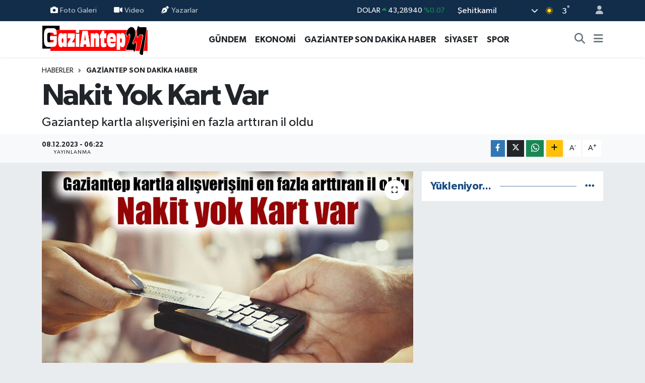

--- FILE ---
content_type: text/html; charset=utf-8
request_url: https://www.google.com/recaptcha/api2/anchor?ar=1&k=6Lc6AqQpAAAAADFFHZKlRQ_BN8kirIuY2heCiH5o&co=aHR0cHM6Ly93d3cuZ2F6aWFudGVwMjcubmV0OjQ0Mw..&hl=en&v=PoyoqOPhxBO7pBk68S4YbpHZ&size=normal&anchor-ms=20000&execute-ms=30000&cb=xv8un9e8b0et
body_size: 49347
content:
<!DOCTYPE HTML><html dir="ltr" lang="en"><head><meta http-equiv="Content-Type" content="text/html; charset=UTF-8">
<meta http-equiv="X-UA-Compatible" content="IE=edge">
<title>reCAPTCHA</title>
<style type="text/css">
/* cyrillic-ext */
@font-face {
  font-family: 'Roboto';
  font-style: normal;
  font-weight: 400;
  font-stretch: 100%;
  src: url(//fonts.gstatic.com/s/roboto/v48/KFO7CnqEu92Fr1ME7kSn66aGLdTylUAMa3GUBHMdazTgWw.woff2) format('woff2');
  unicode-range: U+0460-052F, U+1C80-1C8A, U+20B4, U+2DE0-2DFF, U+A640-A69F, U+FE2E-FE2F;
}
/* cyrillic */
@font-face {
  font-family: 'Roboto';
  font-style: normal;
  font-weight: 400;
  font-stretch: 100%;
  src: url(//fonts.gstatic.com/s/roboto/v48/KFO7CnqEu92Fr1ME7kSn66aGLdTylUAMa3iUBHMdazTgWw.woff2) format('woff2');
  unicode-range: U+0301, U+0400-045F, U+0490-0491, U+04B0-04B1, U+2116;
}
/* greek-ext */
@font-face {
  font-family: 'Roboto';
  font-style: normal;
  font-weight: 400;
  font-stretch: 100%;
  src: url(//fonts.gstatic.com/s/roboto/v48/KFO7CnqEu92Fr1ME7kSn66aGLdTylUAMa3CUBHMdazTgWw.woff2) format('woff2');
  unicode-range: U+1F00-1FFF;
}
/* greek */
@font-face {
  font-family: 'Roboto';
  font-style: normal;
  font-weight: 400;
  font-stretch: 100%;
  src: url(//fonts.gstatic.com/s/roboto/v48/KFO7CnqEu92Fr1ME7kSn66aGLdTylUAMa3-UBHMdazTgWw.woff2) format('woff2');
  unicode-range: U+0370-0377, U+037A-037F, U+0384-038A, U+038C, U+038E-03A1, U+03A3-03FF;
}
/* math */
@font-face {
  font-family: 'Roboto';
  font-style: normal;
  font-weight: 400;
  font-stretch: 100%;
  src: url(//fonts.gstatic.com/s/roboto/v48/KFO7CnqEu92Fr1ME7kSn66aGLdTylUAMawCUBHMdazTgWw.woff2) format('woff2');
  unicode-range: U+0302-0303, U+0305, U+0307-0308, U+0310, U+0312, U+0315, U+031A, U+0326-0327, U+032C, U+032F-0330, U+0332-0333, U+0338, U+033A, U+0346, U+034D, U+0391-03A1, U+03A3-03A9, U+03B1-03C9, U+03D1, U+03D5-03D6, U+03F0-03F1, U+03F4-03F5, U+2016-2017, U+2034-2038, U+203C, U+2040, U+2043, U+2047, U+2050, U+2057, U+205F, U+2070-2071, U+2074-208E, U+2090-209C, U+20D0-20DC, U+20E1, U+20E5-20EF, U+2100-2112, U+2114-2115, U+2117-2121, U+2123-214F, U+2190, U+2192, U+2194-21AE, U+21B0-21E5, U+21F1-21F2, U+21F4-2211, U+2213-2214, U+2216-22FF, U+2308-230B, U+2310, U+2319, U+231C-2321, U+2336-237A, U+237C, U+2395, U+239B-23B7, U+23D0, U+23DC-23E1, U+2474-2475, U+25AF, U+25B3, U+25B7, U+25BD, U+25C1, U+25CA, U+25CC, U+25FB, U+266D-266F, U+27C0-27FF, U+2900-2AFF, U+2B0E-2B11, U+2B30-2B4C, U+2BFE, U+3030, U+FF5B, U+FF5D, U+1D400-1D7FF, U+1EE00-1EEFF;
}
/* symbols */
@font-face {
  font-family: 'Roboto';
  font-style: normal;
  font-weight: 400;
  font-stretch: 100%;
  src: url(//fonts.gstatic.com/s/roboto/v48/KFO7CnqEu92Fr1ME7kSn66aGLdTylUAMaxKUBHMdazTgWw.woff2) format('woff2');
  unicode-range: U+0001-000C, U+000E-001F, U+007F-009F, U+20DD-20E0, U+20E2-20E4, U+2150-218F, U+2190, U+2192, U+2194-2199, U+21AF, U+21E6-21F0, U+21F3, U+2218-2219, U+2299, U+22C4-22C6, U+2300-243F, U+2440-244A, U+2460-24FF, U+25A0-27BF, U+2800-28FF, U+2921-2922, U+2981, U+29BF, U+29EB, U+2B00-2BFF, U+4DC0-4DFF, U+FFF9-FFFB, U+10140-1018E, U+10190-1019C, U+101A0, U+101D0-101FD, U+102E0-102FB, U+10E60-10E7E, U+1D2C0-1D2D3, U+1D2E0-1D37F, U+1F000-1F0FF, U+1F100-1F1AD, U+1F1E6-1F1FF, U+1F30D-1F30F, U+1F315, U+1F31C, U+1F31E, U+1F320-1F32C, U+1F336, U+1F378, U+1F37D, U+1F382, U+1F393-1F39F, U+1F3A7-1F3A8, U+1F3AC-1F3AF, U+1F3C2, U+1F3C4-1F3C6, U+1F3CA-1F3CE, U+1F3D4-1F3E0, U+1F3ED, U+1F3F1-1F3F3, U+1F3F5-1F3F7, U+1F408, U+1F415, U+1F41F, U+1F426, U+1F43F, U+1F441-1F442, U+1F444, U+1F446-1F449, U+1F44C-1F44E, U+1F453, U+1F46A, U+1F47D, U+1F4A3, U+1F4B0, U+1F4B3, U+1F4B9, U+1F4BB, U+1F4BF, U+1F4C8-1F4CB, U+1F4D6, U+1F4DA, U+1F4DF, U+1F4E3-1F4E6, U+1F4EA-1F4ED, U+1F4F7, U+1F4F9-1F4FB, U+1F4FD-1F4FE, U+1F503, U+1F507-1F50B, U+1F50D, U+1F512-1F513, U+1F53E-1F54A, U+1F54F-1F5FA, U+1F610, U+1F650-1F67F, U+1F687, U+1F68D, U+1F691, U+1F694, U+1F698, U+1F6AD, U+1F6B2, U+1F6B9-1F6BA, U+1F6BC, U+1F6C6-1F6CF, U+1F6D3-1F6D7, U+1F6E0-1F6EA, U+1F6F0-1F6F3, U+1F6F7-1F6FC, U+1F700-1F7FF, U+1F800-1F80B, U+1F810-1F847, U+1F850-1F859, U+1F860-1F887, U+1F890-1F8AD, U+1F8B0-1F8BB, U+1F8C0-1F8C1, U+1F900-1F90B, U+1F93B, U+1F946, U+1F984, U+1F996, U+1F9E9, U+1FA00-1FA6F, U+1FA70-1FA7C, U+1FA80-1FA89, U+1FA8F-1FAC6, U+1FACE-1FADC, U+1FADF-1FAE9, U+1FAF0-1FAF8, U+1FB00-1FBFF;
}
/* vietnamese */
@font-face {
  font-family: 'Roboto';
  font-style: normal;
  font-weight: 400;
  font-stretch: 100%;
  src: url(//fonts.gstatic.com/s/roboto/v48/KFO7CnqEu92Fr1ME7kSn66aGLdTylUAMa3OUBHMdazTgWw.woff2) format('woff2');
  unicode-range: U+0102-0103, U+0110-0111, U+0128-0129, U+0168-0169, U+01A0-01A1, U+01AF-01B0, U+0300-0301, U+0303-0304, U+0308-0309, U+0323, U+0329, U+1EA0-1EF9, U+20AB;
}
/* latin-ext */
@font-face {
  font-family: 'Roboto';
  font-style: normal;
  font-weight: 400;
  font-stretch: 100%;
  src: url(//fonts.gstatic.com/s/roboto/v48/KFO7CnqEu92Fr1ME7kSn66aGLdTylUAMa3KUBHMdazTgWw.woff2) format('woff2');
  unicode-range: U+0100-02BA, U+02BD-02C5, U+02C7-02CC, U+02CE-02D7, U+02DD-02FF, U+0304, U+0308, U+0329, U+1D00-1DBF, U+1E00-1E9F, U+1EF2-1EFF, U+2020, U+20A0-20AB, U+20AD-20C0, U+2113, U+2C60-2C7F, U+A720-A7FF;
}
/* latin */
@font-face {
  font-family: 'Roboto';
  font-style: normal;
  font-weight: 400;
  font-stretch: 100%;
  src: url(//fonts.gstatic.com/s/roboto/v48/KFO7CnqEu92Fr1ME7kSn66aGLdTylUAMa3yUBHMdazQ.woff2) format('woff2');
  unicode-range: U+0000-00FF, U+0131, U+0152-0153, U+02BB-02BC, U+02C6, U+02DA, U+02DC, U+0304, U+0308, U+0329, U+2000-206F, U+20AC, U+2122, U+2191, U+2193, U+2212, U+2215, U+FEFF, U+FFFD;
}
/* cyrillic-ext */
@font-face {
  font-family: 'Roboto';
  font-style: normal;
  font-weight: 500;
  font-stretch: 100%;
  src: url(//fonts.gstatic.com/s/roboto/v48/KFO7CnqEu92Fr1ME7kSn66aGLdTylUAMa3GUBHMdazTgWw.woff2) format('woff2');
  unicode-range: U+0460-052F, U+1C80-1C8A, U+20B4, U+2DE0-2DFF, U+A640-A69F, U+FE2E-FE2F;
}
/* cyrillic */
@font-face {
  font-family: 'Roboto';
  font-style: normal;
  font-weight: 500;
  font-stretch: 100%;
  src: url(//fonts.gstatic.com/s/roboto/v48/KFO7CnqEu92Fr1ME7kSn66aGLdTylUAMa3iUBHMdazTgWw.woff2) format('woff2');
  unicode-range: U+0301, U+0400-045F, U+0490-0491, U+04B0-04B1, U+2116;
}
/* greek-ext */
@font-face {
  font-family: 'Roboto';
  font-style: normal;
  font-weight: 500;
  font-stretch: 100%;
  src: url(//fonts.gstatic.com/s/roboto/v48/KFO7CnqEu92Fr1ME7kSn66aGLdTylUAMa3CUBHMdazTgWw.woff2) format('woff2');
  unicode-range: U+1F00-1FFF;
}
/* greek */
@font-face {
  font-family: 'Roboto';
  font-style: normal;
  font-weight: 500;
  font-stretch: 100%;
  src: url(//fonts.gstatic.com/s/roboto/v48/KFO7CnqEu92Fr1ME7kSn66aGLdTylUAMa3-UBHMdazTgWw.woff2) format('woff2');
  unicode-range: U+0370-0377, U+037A-037F, U+0384-038A, U+038C, U+038E-03A1, U+03A3-03FF;
}
/* math */
@font-face {
  font-family: 'Roboto';
  font-style: normal;
  font-weight: 500;
  font-stretch: 100%;
  src: url(//fonts.gstatic.com/s/roboto/v48/KFO7CnqEu92Fr1ME7kSn66aGLdTylUAMawCUBHMdazTgWw.woff2) format('woff2');
  unicode-range: U+0302-0303, U+0305, U+0307-0308, U+0310, U+0312, U+0315, U+031A, U+0326-0327, U+032C, U+032F-0330, U+0332-0333, U+0338, U+033A, U+0346, U+034D, U+0391-03A1, U+03A3-03A9, U+03B1-03C9, U+03D1, U+03D5-03D6, U+03F0-03F1, U+03F4-03F5, U+2016-2017, U+2034-2038, U+203C, U+2040, U+2043, U+2047, U+2050, U+2057, U+205F, U+2070-2071, U+2074-208E, U+2090-209C, U+20D0-20DC, U+20E1, U+20E5-20EF, U+2100-2112, U+2114-2115, U+2117-2121, U+2123-214F, U+2190, U+2192, U+2194-21AE, U+21B0-21E5, U+21F1-21F2, U+21F4-2211, U+2213-2214, U+2216-22FF, U+2308-230B, U+2310, U+2319, U+231C-2321, U+2336-237A, U+237C, U+2395, U+239B-23B7, U+23D0, U+23DC-23E1, U+2474-2475, U+25AF, U+25B3, U+25B7, U+25BD, U+25C1, U+25CA, U+25CC, U+25FB, U+266D-266F, U+27C0-27FF, U+2900-2AFF, U+2B0E-2B11, U+2B30-2B4C, U+2BFE, U+3030, U+FF5B, U+FF5D, U+1D400-1D7FF, U+1EE00-1EEFF;
}
/* symbols */
@font-face {
  font-family: 'Roboto';
  font-style: normal;
  font-weight: 500;
  font-stretch: 100%;
  src: url(//fonts.gstatic.com/s/roboto/v48/KFO7CnqEu92Fr1ME7kSn66aGLdTylUAMaxKUBHMdazTgWw.woff2) format('woff2');
  unicode-range: U+0001-000C, U+000E-001F, U+007F-009F, U+20DD-20E0, U+20E2-20E4, U+2150-218F, U+2190, U+2192, U+2194-2199, U+21AF, U+21E6-21F0, U+21F3, U+2218-2219, U+2299, U+22C4-22C6, U+2300-243F, U+2440-244A, U+2460-24FF, U+25A0-27BF, U+2800-28FF, U+2921-2922, U+2981, U+29BF, U+29EB, U+2B00-2BFF, U+4DC0-4DFF, U+FFF9-FFFB, U+10140-1018E, U+10190-1019C, U+101A0, U+101D0-101FD, U+102E0-102FB, U+10E60-10E7E, U+1D2C0-1D2D3, U+1D2E0-1D37F, U+1F000-1F0FF, U+1F100-1F1AD, U+1F1E6-1F1FF, U+1F30D-1F30F, U+1F315, U+1F31C, U+1F31E, U+1F320-1F32C, U+1F336, U+1F378, U+1F37D, U+1F382, U+1F393-1F39F, U+1F3A7-1F3A8, U+1F3AC-1F3AF, U+1F3C2, U+1F3C4-1F3C6, U+1F3CA-1F3CE, U+1F3D4-1F3E0, U+1F3ED, U+1F3F1-1F3F3, U+1F3F5-1F3F7, U+1F408, U+1F415, U+1F41F, U+1F426, U+1F43F, U+1F441-1F442, U+1F444, U+1F446-1F449, U+1F44C-1F44E, U+1F453, U+1F46A, U+1F47D, U+1F4A3, U+1F4B0, U+1F4B3, U+1F4B9, U+1F4BB, U+1F4BF, U+1F4C8-1F4CB, U+1F4D6, U+1F4DA, U+1F4DF, U+1F4E3-1F4E6, U+1F4EA-1F4ED, U+1F4F7, U+1F4F9-1F4FB, U+1F4FD-1F4FE, U+1F503, U+1F507-1F50B, U+1F50D, U+1F512-1F513, U+1F53E-1F54A, U+1F54F-1F5FA, U+1F610, U+1F650-1F67F, U+1F687, U+1F68D, U+1F691, U+1F694, U+1F698, U+1F6AD, U+1F6B2, U+1F6B9-1F6BA, U+1F6BC, U+1F6C6-1F6CF, U+1F6D3-1F6D7, U+1F6E0-1F6EA, U+1F6F0-1F6F3, U+1F6F7-1F6FC, U+1F700-1F7FF, U+1F800-1F80B, U+1F810-1F847, U+1F850-1F859, U+1F860-1F887, U+1F890-1F8AD, U+1F8B0-1F8BB, U+1F8C0-1F8C1, U+1F900-1F90B, U+1F93B, U+1F946, U+1F984, U+1F996, U+1F9E9, U+1FA00-1FA6F, U+1FA70-1FA7C, U+1FA80-1FA89, U+1FA8F-1FAC6, U+1FACE-1FADC, U+1FADF-1FAE9, U+1FAF0-1FAF8, U+1FB00-1FBFF;
}
/* vietnamese */
@font-face {
  font-family: 'Roboto';
  font-style: normal;
  font-weight: 500;
  font-stretch: 100%;
  src: url(//fonts.gstatic.com/s/roboto/v48/KFO7CnqEu92Fr1ME7kSn66aGLdTylUAMa3OUBHMdazTgWw.woff2) format('woff2');
  unicode-range: U+0102-0103, U+0110-0111, U+0128-0129, U+0168-0169, U+01A0-01A1, U+01AF-01B0, U+0300-0301, U+0303-0304, U+0308-0309, U+0323, U+0329, U+1EA0-1EF9, U+20AB;
}
/* latin-ext */
@font-face {
  font-family: 'Roboto';
  font-style: normal;
  font-weight: 500;
  font-stretch: 100%;
  src: url(//fonts.gstatic.com/s/roboto/v48/KFO7CnqEu92Fr1ME7kSn66aGLdTylUAMa3KUBHMdazTgWw.woff2) format('woff2');
  unicode-range: U+0100-02BA, U+02BD-02C5, U+02C7-02CC, U+02CE-02D7, U+02DD-02FF, U+0304, U+0308, U+0329, U+1D00-1DBF, U+1E00-1E9F, U+1EF2-1EFF, U+2020, U+20A0-20AB, U+20AD-20C0, U+2113, U+2C60-2C7F, U+A720-A7FF;
}
/* latin */
@font-face {
  font-family: 'Roboto';
  font-style: normal;
  font-weight: 500;
  font-stretch: 100%;
  src: url(//fonts.gstatic.com/s/roboto/v48/KFO7CnqEu92Fr1ME7kSn66aGLdTylUAMa3yUBHMdazQ.woff2) format('woff2');
  unicode-range: U+0000-00FF, U+0131, U+0152-0153, U+02BB-02BC, U+02C6, U+02DA, U+02DC, U+0304, U+0308, U+0329, U+2000-206F, U+20AC, U+2122, U+2191, U+2193, U+2212, U+2215, U+FEFF, U+FFFD;
}
/* cyrillic-ext */
@font-face {
  font-family: 'Roboto';
  font-style: normal;
  font-weight: 900;
  font-stretch: 100%;
  src: url(//fonts.gstatic.com/s/roboto/v48/KFO7CnqEu92Fr1ME7kSn66aGLdTylUAMa3GUBHMdazTgWw.woff2) format('woff2');
  unicode-range: U+0460-052F, U+1C80-1C8A, U+20B4, U+2DE0-2DFF, U+A640-A69F, U+FE2E-FE2F;
}
/* cyrillic */
@font-face {
  font-family: 'Roboto';
  font-style: normal;
  font-weight: 900;
  font-stretch: 100%;
  src: url(//fonts.gstatic.com/s/roboto/v48/KFO7CnqEu92Fr1ME7kSn66aGLdTylUAMa3iUBHMdazTgWw.woff2) format('woff2');
  unicode-range: U+0301, U+0400-045F, U+0490-0491, U+04B0-04B1, U+2116;
}
/* greek-ext */
@font-face {
  font-family: 'Roboto';
  font-style: normal;
  font-weight: 900;
  font-stretch: 100%;
  src: url(//fonts.gstatic.com/s/roboto/v48/KFO7CnqEu92Fr1ME7kSn66aGLdTylUAMa3CUBHMdazTgWw.woff2) format('woff2');
  unicode-range: U+1F00-1FFF;
}
/* greek */
@font-face {
  font-family: 'Roboto';
  font-style: normal;
  font-weight: 900;
  font-stretch: 100%;
  src: url(//fonts.gstatic.com/s/roboto/v48/KFO7CnqEu92Fr1ME7kSn66aGLdTylUAMa3-UBHMdazTgWw.woff2) format('woff2');
  unicode-range: U+0370-0377, U+037A-037F, U+0384-038A, U+038C, U+038E-03A1, U+03A3-03FF;
}
/* math */
@font-face {
  font-family: 'Roboto';
  font-style: normal;
  font-weight: 900;
  font-stretch: 100%;
  src: url(//fonts.gstatic.com/s/roboto/v48/KFO7CnqEu92Fr1ME7kSn66aGLdTylUAMawCUBHMdazTgWw.woff2) format('woff2');
  unicode-range: U+0302-0303, U+0305, U+0307-0308, U+0310, U+0312, U+0315, U+031A, U+0326-0327, U+032C, U+032F-0330, U+0332-0333, U+0338, U+033A, U+0346, U+034D, U+0391-03A1, U+03A3-03A9, U+03B1-03C9, U+03D1, U+03D5-03D6, U+03F0-03F1, U+03F4-03F5, U+2016-2017, U+2034-2038, U+203C, U+2040, U+2043, U+2047, U+2050, U+2057, U+205F, U+2070-2071, U+2074-208E, U+2090-209C, U+20D0-20DC, U+20E1, U+20E5-20EF, U+2100-2112, U+2114-2115, U+2117-2121, U+2123-214F, U+2190, U+2192, U+2194-21AE, U+21B0-21E5, U+21F1-21F2, U+21F4-2211, U+2213-2214, U+2216-22FF, U+2308-230B, U+2310, U+2319, U+231C-2321, U+2336-237A, U+237C, U+2395, U+239B-23B7, U+23D0, U+23DC-23E1, U+2474-2475, U+25AF, U+25B3, U+25B7, U+25BD, U+25C1, U+25CA, U+25CC, U+25FB, U+266D-266F, U+27C0-27FF, U+2900-2AFF, U+2B0E-2B11, U+2B30-2B4C, U+2BFE, U+3030, U+FF5B, U+FF5D, U+1D400-1D7FF, U+1EE00-1EEFF;
}
/* symbols */
@font-face {
  font-family: 'Roboto';
  font-style: normal;
  font-weight: 900;
  font-stretch: 100%;
  src: url(//fonts.gstatic.com/s/roboto/v48/KFO7CnqEu92Fr1ME7kSn66aGLdTylUAMaxKUBHMdazTgWw.woff2) format('woff2');
  unicode-range: U+0001-000C, U+000E-001F, U+007F-009F, U+20DD-20E0, U+20E2-20E4, U+2150-218F, U+2190, U+2192, U+2194-2199, U+21AF, U+21E6-21F0, U+21F3, U+2218-2219, U+2299, U+22C4-22C6, U+2300-243F, U+2440-244A, U+2460-24FF, U+25A0-27BF, U+2800-28FF, U+2921-2922, U+2981, U+29BF, U+29EB, U+2B00-2BFF, U+4DC0-4DFF, U+FFF9-FFFB, U+10140-1018E, U+10190-1019C, U+101A0, U+101D0-101FD, U+102E0-102FB, U+10E60-10E7E, U+1D2C0-1D2D3, U+1D2E0-1D37F, U+1F000-1F0FF, U+1F100-1F1AD, U+1F1E6-1F1FF, U+1F30D-1F30F, U+1F315, U+1F31C, U+1F31E, U+1F320-1F32C, U+1F336, U+1F378, U+1F37D, U+1F382, U+1F393-1F39F, U+1F3A7-1F3A8, U+1F3AC-1F3AF, U+1F3C2, U+1F3C4-1F3C6, U+1F3CA-1F3CE, U+1F3D4-1F3E0, U+1F3ED, U+1F3F1-1F3F3, U+1F3F5-1F3F7, U+1F408, U+1F415, U+1F41F, U+1F426, U+1F43F, U+1F441-1F442, U+1F444, U+1F446-1F449, U+1F44C-1F44E, U+1F453, U+1F46A, U+1F47D, U+1F4A3, U+1F4B0, U+1F4B3, U+1F4B9, U+1F4BB, U+1F4BF, U+1F4C8-1F4CB, U+1F4D6, U+1F4DA, U+1F4DF, U+1F4E3-1F4E6, U+1F4EA-1F4ED, U+1F4F7, U+1F4F9-1F4FB, U+1F4FD-1F4FE, U+1F503, U+1F507-1F50B, U+1F50D, U+1F512-1F513, U+1F53E-1F54A, U+1F54F-1F5FA, U+1F610, U+1F650-1F67F, U+1F687, U+1F68D, U+1F691, U+1F694, U+1F698, U+1F6AD, U+1F6B2, U+1F6B9-1F6BA, U+1F6BC, U+1F6C6-1F6CF, U+1F6D3-1F6D7, U+1F6E0-1F6EA, U+1F6F0-1F6F3, U+1F6F7-1F6FC, U+1F700-1F7FF, U+1F800-1F80B, U+1F810-1F847, U+1F850-1F859, U+1F860-1F887, U+1F890-1F8AD, U+1F8B0-1F8BB, U+1F8C0-1F8C1, U+1F900-1F90B, U+1F93B, U+1F946, U+1F984, U+1F996, U+1F9E9, U+1FA00-1FA6F, U+1FA70-1FA7C, U+1FA80-1FA89, U+1FA8F-1FAC6, U+1FACE-1FADC, U+1FADF-1FAE9, U+1FAF0-1FAF8, U+1FB00-1FBFF;
}
/* vietnamese */
@font-face {
  font-family: 'Roboto';
  font-style: normal;
  font-weight: 900;
  font-stretch: 100%;
  src: url(//fonts.gstatic.com/s/roboto/v48/KFO7CnqEu92Fr1ME7kSn66aGLdTylUAMa3OUBHMdazTgWw.woff2) format('woff2');
  unicode-range: U+0102-0103, U+0110-0111, U+0128-0129, U+0168-0169, U+01A0-01A1, U+01AF-01B0, U+0300-0301, U+0303-0304, U+0308-0309, U+0323, U+0329, U+1EA0-1EF9, U+20AB;
}
/* latin-ext */
@font-face {
  font-family: 'Roboto';
  font-style: normal;
  font-weight: 900;
  font-stretch: 100%;
  src: url(//fonts.gstatic.com/s/roboto/v48/KFO7CnqEu92Fr1ME7kSn66aGLdTylUAMa3KUBHMdazTgWw.woff2) format('woff2');
  unicode-range: U+0100-02BA, U+02BD-02C5, U+02C7-02CC, U+02CE-02D7, U+02DD-02FF, U+0304, U+0308, U+0329, U+1D00-1DBF, U+1E00-1E9F, U+1EF2-1EFF, U+2020, U+20A0-20AB, U+20AD-20C0, U+2113, U+2C60-2C7F, U+A720-A7FF;
}
/* latin */
@font-face {
  font-family: 'Roboto';
  font-style: normal;
  font-weight: 900;
  font-stretch: 100%;
  src: url(//fonts.gstatic.com/s/roboto/v48/KFO7CnqEu92Fr1ME7kSn66aGLdTylUAMa3yUBHMdazQ.woff2) format('woff2');
  unicode-range: U+0000-00FF, U+0131, U+0152-0153, U+02BB-02BC, U+02C6, U+02DA, U+02DC, U+0304, U+0308, U+0329, U+2000-206F, U+20AC, U+2122, U+2191, U+2193, U+2212, U+2215, U+FEFF, U+FFFD;
}

</style>
<link rel="stylesheet" type="text/css" href="https://www.gstatic.com/recaptcha/releases/PoyoqOPhxBO7pBk68S4YbpHZ/styles__ltr.css">
<script nonce="ZIT0sQFu7HVMcMK-5Z4Qxw" type="text/javascript">window['__recaptcha_api'] = 'https://www.google.com/recaptcha/api2/';</script>
<script type="text/javascript" src="https://www.gstatic.com/recaptcha/releases/PoyoqOPhxBO7pBk68S4YbpHZ/recaptcha__en.js" nonce="ZIT0sQFu7HVMcMK-5Z4Qxw">
      
    </script></head>
<body><div id="rc-anchor-alert" class="rc-anchor-alert"></div>
<input type="hidden" id="recaptcha-token" value="[base64]">
<script type="text/javascript" nonce="ZIT0sQFu7HVMcMK-5Z4Qxw">
      recaptcha.anchor.Main.init("[\x22ainput\x22,[\x22bgdata\x22,\x22\x22,\[base64]/[base64]/bmV3IFpbdF0obVswXSk6Sz09Mj9uZXcgWlt0XShtWzBdLG1bMV0pOks9PTM/bmV3IFpbdF0obVswXSxtWzFdLG1bMl0pOks9PTQ/[base64]/[base64]/[base64]/[base64]/[base64]/[base64]/[base64]/[base64]/[base64]/[base64]/[base64]/[base64]/[base64]/[base64]\\u003d\\u003d\x22,\[base64]\x22,\x22wpQrX2jClcO2wqbCp8OBWcO9dFLDjxN+wp0qw5JDNTrCn8KjCMOGw4UmXcOoc0PClsOGwr7CgDE0w7x5aMKXwqpJZcKad2R8w5o4wpPCgMOzwoNuwqYww5UDcF7CosKawrfCjcOpwo4CJsO+w7bDr2I5wpvDgMOowrLDlHQ+FcKCwq82EDFcG8OCw4/DqcKIwqxOeCxow4U9w7HCgw/CvB9gccOOw5fCpQbCqsKVecO6b8OJwpFCwoxLAzE5w7TCnnXClcOeLsObw5pUw4NXJMO2wrxwwrLDrjhSOjISSlt8w5NxQ8Kgw5dlw7rDmsOqw6Qzw5rDpmrCsMK6wpnDhR3DvDUzw7oqMnXDo1Jcw6fDl13CnB/[base64]/DkwMcZWg1N8K1w65oCcOUwoDDl8ObA8Kdw6rDkERaDcOKRMKlX07Cnzp0wrN5w6rCsVtrUhFrw6bCp3ApwqBrE8OhHcO6FSw1LzBZwpDCuXBywrPCpUfCvXvDpcKmak3Cnl9oDcORw6FWw4AcDsOMEVUIQ8OPc8KIw4Frw4k/MyBVe8OZw6XCk8OhG8KzJj/Ch8KXP8KcwrTDgsOrw5Y2w7bDmMOmwoFMEjoBwpnDgsO3fnLDq8OsecOXwqEkecO7TUNwWyjDi8K9VcKQwrfCrsOEfn/CtA3Di3nCmixsT8O3M8OfwpzDo8OPwrFOwqlCeGhtDMOawp0/B8O/[base64]/DmsKKwq/ClsOlLyYEw4IrZsKfesKvXsKaZMOaWznCpywLwq3DnMOjwpjCukZqY8KnXXYPRsOFw6pHwoJ2OmrDiwRRw7Rrw4PCqMKAw6kGB8OOwr/Ch8ONKn/CscKew4AMw4xqw4IAMMKiw5lzw5NVMB3DqxvCtcKLw7Upw4Amw43CpcKhO8KLbC7DpsOSIsOlPWrCnMKmEADDnX5AbSzDgh/Dq3EQX8OVM8K9w7rDh8KSXsKZwpsdw6oGZkE/wrsUw7bCg8OBJ8Ktw4M+woUdHMKbwpfCq8OUwrk0A8KCw5xwwrjCvELCs8Oqw4nCvsKxw610GMKpdcKxw7XDlzXCiMKMwp8IKFQAVnDCm8KIYGUZCMKoVVXCpcOtw6/Dl0cgw53DrXPCuHjDgzplIMKqwpnDrkpLwqDCpRdowqDCkVrCksKvDEEZw5nCocOMw7bCgW7Ch8OXLsOmZywiOAJ0VcONwrTDiGZyYC/DnsONwq7DkcO+U8Kxw4poWyHCmsO3SRQ3wrHCnsOQw4Nbw5Yiw5vDgsOkV2czX8OzNMOVwoLCpsOdU8K5w7QgNMKTwpnCgD1xT8K/UcO1DcKnIMKKLirDs8KMfltjEhVkwppkNEZRDcKRwo9wPFRtwp09w43CiSnDhGtywqZKfwTCmcOqwqcMS8KqwooPwpvDhGjClypWGF/CpsKaM8OjM3PDhVfDghUQw53CoRFQJ8KWwrJjUirCgMOqwqvDscOmw6DChsOfecOnOsKQf8O8cMOnwpRBYMKHZhFYwpLDhHjDnMKIRcOywq0HJcKmTcOdwq9SwqwXw5jCi8K/[base64]/w5vCncOxNR0DfsKSwrvCk2ZowpnCsBvCvDAKwrF2MAczw5jDuUFZZG7CmW52wqnCiXHCgz8jw7VmMsO5w5zDuDnDo8Kyw44EwpzDskoNwqwXW8OlXMKWX8Kjcm7Dggl+LlQePcOhBiQWw5vCnV3DtMOgw4HCqcK3VQdpw7tBw6FVVmMRw6HDqm7CqMKRHnvCnBXCpW/CtsKTOVcPKFo2wqXCpMOfNcKTwo7ClsKvD8KlUcOVbSTCncO1OGPChcOGExdPw5g9dgIdwpl5wqImDMO/wrMQw6DCqcO4wrcTK2DChnxGEV3DmFXDiMKYw6TDpcOgFsO5wozDk15lw4xtbsKmw7FcUlPCnsKtdMKKwrkFwoNyZl4SEcODw6/DmcO3ZsKdJMO/w7/CmjEAw5fCkcKYFsKCLzvDv2MgwqfDkcKBwobDrcKgw79SBMOTw5I7FcKaL3I3wo3DhTEmakgAEx/DvmbDlzJTUgDCnsO0w51oWMKICjVhw7RAYcOLwpR+w7bCpiM0asOfwqFVasOjwro5TUtpw6Y/wqYiwprDvsKKw7bDj1BQw4Qlw4rDrj4ZZsO9wrlbUMKfPU7ClRDDoGgHUsK5b0TChBJgFcKfNMKjw6jCjyLDilYrwoZbwrl/w6NOw5/DpMOWw43DsMKXWTPDsgsDW21xCBsHwpFjwowswpcGwo99BFzCsyLCmcKmwqcAw6Faw6fCsUcSw6rCsSfClMKuw4LDo1zDtx/CgMO7NwdGFcOxw5xawpzCm8O+w4wDwpJ6wpYnSsOxw6jDhcOVOyfCvsOxwpMmw4LCiTAbw5TDsMK7Jno6bhbCshNxeMOHe0jDuMKowoDCqCjDgcO4wpXCjMKOwrA5QsKqMMK0L8OJwpjDumoswrBewqvCgUsWPsKkNMKtUjbCmls5NMKxwqTDgcOTMgsfBWnCql/[base64]/CgsOGw67Dl8KTwoMGCT/ClDo9FBjCn8ONFiHCv0zCj8O5wp3ChU43TSo1w5PDjVXCsC5lC3p5w5zDvDdgRDB6SsK+YsORHwrDkMKGZcOmw4I+ekg7wq3CqcO1LMK7QAYmAcOTw47CiRjCm35nwr3Dv8OOwqnChMOdw6rCisKGwogmw6fCtcKVfcKiwpbCpAZ/wrI8bkfCosKIw5nDkMKZHsOuXk/DtcOWejfDmx3DiMKzw6M3D8K5woHDskXCgcOBSR1TMMKEYMKqwrbCscO4w6YmwrzDsTMcw5LCscOWw7kaFMOVD8KFbUzDicOwDcKjwrolNloHUsKPw51dw6Z/B8KXLcKow7fDgRTCpMKqUMOFZm/DtsOzZ8K5aMOfw4xKw43Cr8OcQQ8aRMOsUjcOw6NhwptVeCQhRsOgCTNRRcKQOS3Cp0DCt8KOw5x1w5HCmcKBw5HCvsOjfTQLwoJcLcKDACHDhMKrwrVwLVpawq/CgBHDli8EIcOIwoh7woBjHcK4SsKgw4bDkXcJKgVuZTHDglbCrivCrMO9w5rCnsKcRMK2WUsUwoHDnHkjGMK/w67CvmYoDH/CgFNXwqdVVcKsKhrCgsOtUsKcNGZEP1ADNMOHVCbCtcKtwrQRTlVjwq7Ckk9AwojDk8OtTRwQbUFWw680w7XCj8Kcw4TCojTDmcO6D8O4wq3CnRrDk1DCvVtwMMO1Vw/DusKwbsOOwqVUwr7CnSLClcKmwoR5w7R4wrnCrGN0a8KNHHQ8wpVjw5kCwoXCvRRuT8Kcw7lrwpHCgsO9w4fCvTIgE1vDpcKXwp0Iw6/CliNFAsO5CMOcwoYAw7YoS1fCusOZwqjCvDZNw5vDgVsdw5vDpXUKwp7DgUlvwpdLJBLCgBnDtsKlwpXDn8K/[base64]/wolAAH5+MsOWw6vDpDvDl8K6w7AmccKLVC4Xw4fCpUfDpCvCoELCo8O+wphje8Obwr3CucKWb8ORwpRtw4XDr3fDmsO1KMKFwokcw4ZCEWFNwofCp8OWE0Vvwrg4w5DDvGoaw684HWcAw78hw5/Dr8OXOVhueA/Dt8OBw6NuQ8Kfwo3DhMOsBsKXK8OXBsKYPyzCm8KbwonDmsKpAwsPd1XCnitVw5bCnVHCuMOlFMKTKMOZU29sCMKAwrTDssOHw6d5LsO6WMOEWcOddMOOwoFYwp9Xw4PCiGlWwpnDtFVbwovChAlxw5HDkmZSdFtWOcKGw50MQcKCCcO3NcKFOcOjF2QpwqFMMj/Du8ODwr/DiWTCl1Itw71FOMO6LsKIwqzDvWxcf8ORw4DCr2FJw5/CkMOuwr9vw47CuMK+BizCnMO6Rnk6w7/CmcKCw5wJwpQ2wo7DgwFgwqDCgF15w4fCncOgE8KkwqhxdsK/[base64]/DncOewqkMw7pvVcOkSsKWwo7Dl8KtZDrCqMOMw5PCr8OiCzvCjXbDqCobwpRgwqvCmMOSQmfDsBPCm8OFJ3bChsO+wqx7LMO7wpIPw5oABD4nVsOUBWnCpsOHw45/[base64]/wpjCvH9ww7jCrcKxw49JCjvDumFoJRzDmEo7wpTCo0XCgGLCqh9UwoYywqXCh2d2HBANecKAF0IJNMOawrARwpkUw6kUw40uMyTDpEEreMO4b8OSw7vCsMOXwp/[base64]/DiFw/w4xRXi7CtsKTVyPDnMOFwqVKDMO+wq/DkRU8TsK7E0rDjCnDn8K2YjJAw5U5W3fDli8VwonCjSLCnlx5w7luw5DDgH8IFcOGfsK3wq0DwoYNwpEcwqjDlsKCworCuSbDkMOrHFTDqsOMBsOqWFHDi0wpwokLfMKzw4rCgMKww4FDwqELwogtQm3Dm0DCpFQLw4vCk8KSW8OYLAQ2wrJ/wobCtMKUwqvCnsKqw4DDhMKpwp1Ww4oyDgcCwpIDQcOBw6rDpy5+bTcEccKZwpPDn8OXbkjDnF3CtQd4JMOSw7XDqMK+w4zChHs1wpbCm8O7dMO3wrY4MRDCqcK4bBtHw6jDqxPDuSdZwph+FEReQWTDlnvDmcK4LSPDq8K6wqEkSsOAwoLDu8Oww5/CgMK5wr3ClG/CmFTDusOsdkHCh8OufjrDtsO3wo7Cq2nDh8KgEgHCm8KObcK0wrzCjBfDpgdBw5MhIn3DmMOvHcKgU8ObUcO/[base64]/[base64]/w7Frw6LDqDBWCsOhTMKbwplnI1gfL2/[base64]/w6dmOkPCnMKhwr/[base64]/w4DCisKKw6BocX0/DE1/[base64]/CmgBNw7zCrBnDkcKdw5zDkmcnwpQzw5hIw5vDnUPDlkzDjX3DiMK0MgjDocK9wqvDiXcRwp8vJ8O2wrJSIsKMW8Ozw4LCnsO1CH/[base64]/[base64]/w7NLwr8nwpFbwqrDgsOrwrnDkMKfHMK8DitiUUQQc8O8w4dbw7kRw5ABwpzDiWETWEV8UcKpOcKlWn7CisO7fkB4w5LCtMOZwqrDgWfDvWzDmcO2wq/DocOGw6gfwqrCjMOLw5jCoF80JcKxwrPDv8KDwockIsOZw7fCgcOCwqQnFMKnMgDCpxUWwrzCocOSBBrDjRt0w5pwdAhKVlzCqsORHx0dw4oxwq4hYCIOZ0o1w6XDt8KEw6JBw5MAcXIRQ8O/[base64]/[base64]/Ck2/[base64]/[base64]/DsX/[base64]/Cm0M5SsKFw4rDkUxIOUIKw67CrRJ2wrgBwofCn27Do1V6GcKfWkDDnsK4wrY/[base64]/DjcO9YW93HWoKXsKKUMKMJXEnfwLDtcOOdcKNb2R7JldNcD9CwpPDqDFgBsKUwq/CrQzDnglewp46wqMLQ2gCw77CiUfCk0/[base64]/Dr1g0w7zDuMOLwq8BwpBWwoDDssOlwoZsJlTCujIwwoxMw7zCqMOTesKZw4bDgMKqI093w49iEMKxIxvDvXNUalPCrsK+R0LDs8OhwqLDjjVFwr7CisOpwoMyw5rCssOsw5/CicKjNcKNclVjRcOtwrsQWnPCosOTwozCsEfDvsOew4DDt8KPRF8PfRDCtRLCoMKvJTzDsALDgSjDjMOvw7sBwqQ2w4fDj8KswoDCpsO4THnDtsKAw6BkDB8HwoYnJ8OjbcKLJMKjwq1QwqvDgcOAw7JPXcK/wqnDsTgMwrDDiMOqdsKfwoYQVsO6R8KcUMO0QsOdw67DqlXDtcKIPsOEQl/Cu1jDkwwqwptLw6zDm1rCnVrDqcK5aMO1SDXDq8OmJsKUYcONNR/[base64]/Di8Oww5RyV0w2UkwZYzoawonDvsOhwrXDuEotQQAfwqvDgiVyWMOFWV95Q8O8ekgxeHTDm8OywqwWAHXDqG/[base64]/acKqwptgKHYhwpwBBMOIbcKuw6kpY8KXckICZMO5K8Knw63CvsOZw5g1W8KXADXCv8OmKTrCi8KnwrnCjm/CucOyDXJDUMOMw4fDrUsTw4HCtcObZ8Onw4cCEcKNSnPCgcKhwrnCuQnCkwMXwrEaeRV+wqTCvClKw69Lw7HChsK/[base64]/wrF5w7vCoxJ7FsORDMKVwqZawq/DusKZw7DDoMKww4bCrcKZVEfCrFhAXcKROWpaaMKNH8KwwrzCmcOrfVTCpVPChwLChTF4wqFLw7c7DMOOwqrDgz4Len5rw4FsHCFewrbCqEJzw6wFw751wrRaM8OBfUg5w4jDok/[base64]/[base64]/[base64]/CtsO/dRbCqcO8BA3CksKPwqMzSW8tOyNyw6keR8KNG30YNHw/FMO4KsKTw4NBazvDqmgBw5MNwoNHw7fCoETCk8OdAnQQBcKgFXVfHWfDoHNPL8KPw6cAO8K1cWvCiTULBB/Dj8Odw6bDg8KXw4rDsU7DhsKjBU3CgMO0wqHDhsK8w6RqS3Qhw6h7AcKewrZjw7JtIsKZNmzDqsK+w4rDoMOCwovDkQN3w4E6YMO7w7PDvXXDrcOcO8OPw6x1w6saw4Vcwqxec1HDnGo4w4k1d8Olw4FlGcKVYsOAEm9hw4XCsi7CmVbDkHDDkz/CgkLDkwMLShzDnXfDokEYbMOMw54lwrBbwr4JwpVyw5dbZsObAmHDlApfVMKGw7M3IChiwpIBbsKzw5p3w4rCvsOuwr1ePMOLwqQiLMKnwr3CqsKkw4XCtXBFw4/CqCoeIcKdbsKBWsK/w4dgwq47w4tRQkbCg8O4VHLCq8KGcFB+w6jDlTBAViDCgcKWw4pdwro1O1NxecOkwpXDkyXDrsO+cMK1dMKzKcOZWlLCjMOgwqjDtwEHw4LCusKAwrzDiTlBwqzCpcK9wr0Kw6I+w6LDhWsxCWbCp8OlaMOVw5xdw7DDpiPCq0s4w5pvw4PDrB/DmDUNIcK2BDTDqcK8GxfDkR04ccKnwrfDp8KCccKQO2Vmw6hzCMKEw4zDhsKMw5rCn8OyeB41w6nCmQt7VsKKwpHCoFoBMBXCm8KJwqIMwpDDjUZUW8KswpbCn2bDmWMUw5/DrsObwo/[base64]/wrfDvU3Cg8KHwrAOwqPCpsOpw5TCnXxswrfDpBpEFcO3Pydswp3DhMO9w7PDhjZZIcO5JcOLwp9AXsOZbVFHwop8VsOBw51yw58ew7HCiEc+w6/DrMKHw5DCkcOfFUIvKcOpLj/[base64]/ClgFtcwR/XsOyfMOwworDpzMywobDlCNqw7zChsOgwoRcwqLCm2vCn3jCqcKpVMKTccOQw6guwpF1wrbDlcOqZUVPfDzCjcKgw4Vcw5HDshEAw7w/EsKcwrvCg8KqG8Kgw6zDo8Kew40ew7gqNE1Dwp8bLyHCq1HDkcOfFFLCqlDDg0BIC8OVwr7ColEQwpXCmcK9C1Jsw7XDkMKdScKlInLDtxPDgk0HwqcOPwDCkcOkwpcYcH3CtgfDpsK/[base64]/w5woZjVUw6/CisOow5ZPFGkMw6jCj3fCjcOOdMKfw7/CslNIwpBZw78Zwr7Cl8K8w79HYl7DkhDDlwHCnMKsYsKcwp8Lw7jDpcOUPCTCk2XCjm3CgwHCj8OOccK8VsKdKgzDkcO8w5XDmsOcesK0wqbDosOdDcOOPsKtd8KRw41dZMKdL8OGw5/DjMKrwqIIw7ZDwr1WwoAHw4jDpsOaw6XCscKNHToUZl58ahcpw5gGw7DCqcO0w5PCmxzCtcKoSmoewroVcUJhw60NeGrDtW7CtDFiw49Kw4tQwrFMw6khwqTDqTlwXsOzw47DjXxSwpXCpTbDm8KPR8Ohw6bDn8KSwrLDmMOKw6/DozPCold7wqzCmkxpCsODw6oOwrPCiQLCksKrXcKpwovDhsOnIcKhwq1LLj/[base64]/w6rDisOSw7ccw7XCu8KMwrsEwpXChcORw4Vew7zCrkQVwqLCtcKfw4p2w49Ww6YHMcK0aB7Di3jDnMKowoYBwoLDp8OoT3LCssKhwpDCjn08LsKlw5R2wpTClcKmbcKqEjHCgAnDuyvDuVoPHsKiegzChcKPwo9xwp8Zd8OHwq/Cp2nCrMOhJE7ClEM/[base64]/DsRYvKj95wp7Dmh/Cs8OXBinDtntLw5bDgxjCpHI9w6JswrTDhsOUwplowonCjg/DhcO7wqJhMggtw6o9KMKOw6rChGvDmFLCqhDCrMK8w6J1wpbCgMKqwrDCqQ9QasOTwprDqcKrwohGKWHDqcOJwpEQX8K+w43DmcOmw7nDgcKDw5zDpjrDp8KlwoI2w6pMw5A4NMOKdcKqwqREMsKdw6rCnsOIw6YVUEE7USjDjmHCqmPDjU/Ct3UEUsKocsOMH8ODYzF7w6kKKhPDkyrCpcO/GcKFw5PCikxiwrh/IsOyP8K2wp5TXsKtScKsPRxAw5JCJDobWcOSw7TCnA/Ck2oKw6zCgsOGT8O8w7bDvjLCj8K0cMOBPR0zT8K4STIPwqsbwqV4w61cw6xmw60VQMKnwr8Bw6zCgsOZwoIaw7DDsXwiLsK2bcOze8Khw5jDmwofbcK/asKEB1PDj0DCs0bCtG9mUg3CvC8UwojDtU3CpS8XAMKRwp/DqcO/w67CszlUA8OCGWw5w7V8w5vDviHCkcKkw7kbw5HClMOrVcOZOcK8UsKcasK3wosWV8O+Fk8cKsKHw4HCjMOWwpfChMKQw7/[base64]/DvsKQw4HDrsOWEMOvwqhTcMKLdMKDw6jDjkIUPwTCg3rCgEzDisKfw5jDgMOgwrV+w4YRYhXDswjCs2PCnxPDqMOsw5pvIcKTwox6O8KuN8OsNMO+w7zCuMKYw6N3wqkNw7rDrSwXw6QywoPDgC1uJcOdQsKEwqDDmMKbfUEywovDujB1VStfFR/DucKZRsKEWXMDBcO3AcKxwqbDssKGw5DDhMKOO07Cv8OwTMO2w5DDkMO6Y2vDnm4Xw7vDosKhRizCvcOKworDmXLCgsOTecObSMKyQcOKw4LCj8OID8Omwq5bw75oJcOSw6Rjw7M0ek5kwpZkw4nDsMOwwqhlwrHDs8OMwqVZw4XDp3/[base64]/wp1oDBVjw53DjsOzw7IyQUvCr8O3PcOvwr3CtcKPw5LDkh7CtMKeND3Dk33DlmbDpRNTL8OrwrHDuTTCo1sbRADDnhsvw6/Dh8OzOBwXw6pKwrccwrzDu8KTw5ktwrsUwoHDo8KJB8O4fcKVMcKowrrCicKlwpUDVcOWc1pzw4vChcKDcVVSLFZBaWhPw7vCgFMBEicDS37DsQ/DjhHCm3oRw6jDgRoVw5TCrS3CgcOMw5gCaEsbPMKgH2vDksKewqw9TiLCqisuw6/DrMKFc8O9JwjDgxBWw5sEwo8sDsKzOsO8w4nCucOnwr96MQ5fdl7DsjzDiz7Dt8O4w7k6ScOlwqTDnW85H0TDuFzDqMKkw6fDtBgbw6zClMO0EMOGCGs/w7LChCclw7kxVcOOwoLCiynCp8KUw4B4HsOHw6/[base64]/CssKDOMK7VMKhIkPDucKQwr/CmMOLHU1mw7vCrwQ1BFzCgwjDvncawqzDrnTClAASLE/CjHc5wpbDiMOSwoDDmDAYwonCqMOywprCpQMnNcKxwpVqwqVtLcOrMAfCpcObGMKgLnLCpMKMwr4qwpYKBcKpwo/CizoOwpfDqcOHABLCtRYXwpBNw6fDnMOtw4QQwqbCj18Gw68kw50PTnLCk8KnKcOIIMK0H8OcfMK6DktnTC5XTGnChsO/w5PCr1Nzwr9GwqnDgMOGfsKRwrHCrww5wpAjVznDuH7Dn0JrwqsUcz/[base64]/DvWvDo1ZzwqLDiCxswpMBwqULBcOgw4VkA1DDhMK1w6N+IiUzL8OXw4zDunkoKTrDkRvCo8OAwq8pw6XDljXDh8OnSsOIwqfCsMOMw5N9w794w5PDg8OswqNlwqdIwozCtcOOHMOmeMKLbm0VDsOJw6zDqsOYHsKgw7/CtHDDk8OPQiDDksOZIx9+w6ZfbMKnGcOIM8OLZcKOwqTDjn1hwrNjw7Ubw7U9w4bCoMKPwpXDiRnDp3XDmFVmXcOdcMO6wpNiw4DDpTTDosO7fsOyw4c6QxwWw60/wpwLbcKow4EbHC8+w6bCuHJCVsKSU1TDnkZqwrA4bxDDusOQd8Oiw6fCgWQzw7PCt8K0VRTDhmp8w5QwO8KcccO0XzdrJsOww7jDncOLeiw5egwVwpbCuSfClxnDvsOmSjQ4XMKhI8OywoxvaMOuw6fCvDXDvgPCpiPCgGRwwp9wZgIvwr/CiMKVVTTDmcOCw5DDpGBTwp8Mw5nDpCzDvsK+JcKEw7HDrsKrw6bDjEvDscOFwpdXNWjCisKfwr3DnghRw7FpehbDvgExN8Oww6DCk25Aw5IvPGzDuMKiQDxwa18/w5PCuMO0ZkHDozZQwrI4w4jCqsONWMKKA8KUw6dxw5JOLsKawq/CssK9aT3CjFTDiQQpwq/CuAhVDsKaVyxOGFNAwp3CnsKaJ3dwaxHCrsKywqtdw5LCiMO4ccOIX8Kbw4vCjgZADFfDpwQswogJw7DDqMKycDJ3wp/CnWlLwrvCpMK/IcK2QMKvYllow6jCnGnCo13CkldIdcKMwrRYWSc6wo9yX3XCqxFKKcKEworCukJwwpbCpGTCp8OfwrLCmxLDh8KKY8Kpw4/ClnDDlMOcw4rCunrCkxkEwo4PwpE1FHXCtcKiw5DDssO+DcOUGj/Di8O2bDozw4M2QzTDmSTCnk8gK8Okb1LDv1zCuMK5wojCmcKdfDEWwprDisKPwo0/w6E1w7LDihbCgcKsw5FCwpVsw7J2wrZ+PcKTOUzDucOaworDmsObJsKhw5LDuHMiSsOgb1PDkn4ie8K4JcO7w5Z6QVR3w5AvwpjCs8OCW0fDnsK3GsObU8Ogw7TCjXFxdMKTwpowEG/ChGfCvnTDncKjwppIKmvCp8K+wp7DmzBpRMO2w5nDkcKRRkLDh8OtwrQ7FkF5w70ww4XCmsOWP8Oqw6PChMKlw7dCw7NJwpUzw5XDm8KHYcO8YnbCvsKAYkANHXHCjiZGSwXCusKUbsOZw6YPwpVfw4hsw4HCicKxwrl4w5/DvsKqw45Iw6zDtsO6wpkcEsO3B8ObJsOhJHBZGzrCt8KwHsKcw6/CvcK3w5HCvjwRwqPCjDsiOgXDqirDpA3Dp8OqeDPDlcKNKRc3w4HCvMKUw4ZXYsKCw7A+w6dew75rOSQxMMKSwrYMw53CqVbDvMKYLSXCoC/DvcKnwoRtQWVpPATCrcKuHsOic8Otd8KGw51AwqPDlsOmccOIwoJZT8OPNCnClQlHwrrDrsOZw4NQwoXCuMKAw6NcfcKQOsONCMKyWMKzDAjDlFobw7VOwqTDrAp5wrTDt8KFw7zDswklSsO+w782Ul8Pw7lkw7twC8KtbcKuw7XDlwIRbsKkCnzCrjsJw7FUG2/Ct8KNw4oywo/ClMK9C0UrwpJaezV9wrEYHMOrwpgtWsKPwpfCp21ewprDosORw7clXyN5JsOLdW14woNAHMKPw4nCkcKjw6IywqzDrUNvwr1QwrZLRwgaMsOUKkHDvhbCu8KUw4Alw7Mww4hhJ1xANMKDfw3CmMKvSsONB0AOcx/DuCZ9wqXDhQBWWcKSwoN+wr5vwp4qwp1PJE5yJsOlU8OKw4d5wq9uw7rDt8KND8KdwpZIdBYLbcKGwqJ/AyATQiUUwonDrMOSF8OqG8OEKTzCkBLClsOADcKMGkNkw7PDpcOwRMObwokyMMK9Em7Cr8Oiw7zCqnzCtxRBw77DjcO6wqo+bXFyPcK2DSjCiRPCtGoYwo/[base64]/CsMO5w6siRTtKLMOBfBnCs8O6cj0jw7tGw7LDp8KGwqLCoMO/w4XDpBJrw47DocKYwqwYw6LDpwYyw6DDvsK3w7MPwowqE8OKP8KMw5HClUshEz9gwpPDnMK+wrvDrFPDoGfDtivCsCTCtBjDmlwJwrgJeGLCgMKuw7nCp8O5wrNjBiDCs8Kdw7DDu1xZAcKxw4PCoxxTwr4yJXU1wpwGBWzDmF8yw7AQDkJ/wp/CuQopwrpnLcKpaTjDjGbCk8O5wqHDlsKmS8KPw4g2wp3CjsOIwr8jNsKvwpvCnsKmCMOvYBPDiMOAJAHDhGpQMMKUwrnCqsODTsKtTsKdwpbCoB/DoQnCtT/CpgXCrsO4Myk9w7Jtw6/DpMKFJHHDh0LCnSM1w5HCusKNEcK8wp4bw6QnwozCgMOiCcOPFU7CvMKGw4vDvyPCgXXDkcKOwpduDMOsQEo5ZMKtKsKmIMKEPVQONsKywrgIPn3CosKraMOIw6g9wp88aHd9w64BwrrDl8K/bcKlwo0Lw73Dk8KKwo/Dj2QbXMKywofDvknDocOlw7QRwqJZwonDjsO3w77Cgx5cw4JZw4tdw4LCqjzDpVxLZHd1C8KMwr8vYMOhw77DsF3DqMOOwqlDfMOgDXLCvMKIWjIrESwVwqNcwrlAdk7DgcOif2vDmsKMKEYKwrhBMsOAw4bCpibChVXCtG/Dg8KwwonChcODYcKYUknDrnNQw6dubsOhw41hw7ArKsOmGzrDncK1Y8KLw5vDhcK8QW8oCcKjwoTDu3JUwqvCuljCm8OcFsObGC/[base64]/[base64]/CigfDh8K+bBNsw6DCl3jCtsKAwp7DlwPDmhMDMWfDvAYKD8K/woXChT7DucOEOXvCkVlwNG9vWMK/WU7Ch8OnwpxKw58ow55+L8KIwpvCuMODworDt2rChmAifcKeZ8O9MXLDlsOObX90N8O/Bj5hPyHClcOKw7XDtirDlsKtwrVXwoMmwqR9wo4FUgvCjMO5PsOHTMO2MsKwWcK8wrw/w4dfcDtdak0sw7rDhkDDijthwozChcONRhsvKg7DvsK1HS57LcOhFzjCqcKLEgQUwqNYwrLCh8OMS0XCnznDucKcwqrCscK4OAvCmUrDrm/CusOEG0DDt0UHJzTCgDMUw4LCt8OAdSjDjwALw4zCicObw43CjsKwZ3hrcwkVIsK4wr18MsOZH31nwqIlw4HCjRPDnsOSw6wXRHlewrZ8w5Iaw7DDiBHCksOMw6clwq88w7/DlWpZNHXDuSHCuWwmIgofSMK3wqBybsO5wrnCk8KAGcO2wqPDl8O/Fg51IALDo8OIw4UvTAnDuWASLCUIAMKPUiLCjMK3wqoQXiBpRifDm8KJPsKuDcKLwq/Ds8O/[base64]/w7LDolvCp8Orw4bDuFnCpmMbw4gaw64kMMKNwqXDu3gPwqDChXjDmMKuGcOxw5IDKsKrSApaEcKGw45mwqjDoT/CgMOIw5HDocKDwqpMw73ClAvDg8KyF8O2w5LCkcOqw4fCtGXCpABXfx/[base64]/CqCl3fsOiTsO9w4jDoH/[base64]/[base64]/[base64]/DrAwzw7pSwrLDicKcN8KEfQENw5HCiEtzw7PDhMO6wovCvE0xel3CjsKPwpV4ElwVNMKDHFkxw4FxwoYCYGrDpcK5IcOawqJvw4FZwrw3w7lBwo1tw4fCl1DCjkcdH8KKKx4uQcOiLMOhAy3ClSwFdXEGM1smUsKVwpxqw5RbwqLDncO/J8O7JsO2w53CosOHbnrClMKKw6XCjiIZwppkw4/ClcK7FcOxEcKHOip9w7Z3a8OUTWonwqzCqhrDrH06woc/bmPDn8K/MTY8ChPCgMO4w50mbMKTw7fCtcKIw5nDiURYXmPCj8O/[base64]/AsOOwp0RwpZ7IsKAw6LCnsOifcK3wqrDmkzCkybCviTDnsKxCRYgwoN1HSEbwrLCoikHGDnDgMKNCcK4ZkfCo8OdFMOoQsKjEELDvB3Dv8O1f3p1e8KPT8OCwr/Di0/CoFgFwpDCl8O8YcK7wo7CmmPDvMKQwrjDosKUfcOowo3Dokd4w4wxcMKPw5XDm2h3Rn3DnydGw7DCgMKGY8Oqw5HDlsOKGMKnw6JcU8OhXcK9BsK7GEI7wpJ7wpM8wo9OwrfDomwIwpRHT0TCpmpgwobDhsOiTAkUYH1xXjzDlcKiwrjDvzBTwrc/CRx0EmZnwqwHSBgKOFgtJEHCkjxhw5nDrCLCicK7w53CrlZjJ20awrbDnGfChsOfw6hJw4YfwqbDisKawoZ8TQrDgMOkwocfwoA0wr3Cu8OJwpnDoSsYKBx0w5IGN1I1BzTDn8Ksw6h+QzcVIFUgw77ColbDjz/Dq2vCt3zDtcK/cWlWw7XDpF54w7/CrMKbBy3DhsKURcO1w4hBfMKew5JWDk/DplDDqVzDhRl7wrt3wqQWYcKUwro0wpBzcQBUw7vDtTzDklFsw6pBYmrCgMKJR3E3wokSDcKIR8OgwoTDh8KlWkdKwrc0wo8DC8Oqw6IyOMK/w6tNQMOUwotbRcKTwoQpJ8KQFcOTCMK6SMOILMOiYgrDpcKowrx7wp3Dt2DCuU3CicO/wokpZX8XAWHCgsOiw5HDniPCosKZasODF28MH8K0wqtVBMOlwr0tQsORwpceCMOHa8KlwpUACcKJWsOiwqHCnC1Cw5YLQW/DkWbCvcK4wpvCnUAUBCjDn8Ogw54jw4zCscOIw7fDq3/CoRUyEh0DA8OMwoZ4YMKFw7fDjMKEQsKPTMKhw6gNwpvDjxzCicO0cVI/FlXDqcKXLcKbwo/Dn8KXNy7DqDPComF0w5bDlcOrwoMxw6DCm1DDllTDpiN/VnQ4BcK9esO/asKwwqUFwqcaDijDuXIQw4MgCVXDjMOIwrZiVMKEwqcYbUVnwoB3w5QyQ8OCMxbDoE01d8OVIi0Od8O/wpNPw6jDpMKYCAvDmw3DgRTDosOMFT7CqcORw43Dr3nCucONwpDCqxRQw6LCm8OyYhJcwpZvw5UnK0zDjHZXF8OjwpRawoHDhTFjwrRLWcKfE8Kyw6fCqMOCwrXDvXZ7wo9ewqXCl8OUw4LDsn/DlsObF8K3wrnCmCJQFV49Fw/CjsKqwp9LwppUwrceBMKCJ8KKwr7DmRLCmSAsw68RP3DDpcKGwoVicmJdPMKFw5E8acOaUmFpw7sQwq1FHAXCpsOpw53Cu8OGEQxyw5LDpMKswrbDvy3DvGTDr3HClMORw6B6w7omw4HDvQ7CqB4owp0ORAvDuMK0BR7DksK3HCfCrMOGfsKnSh7DmsO3w73Cn3U/L8K+w6rDsRxzw7tbwqLDpiMQw6gVcBpYcsOXwpNyw7gUw4koK3tSw6E8wrRdU3sqacK3w7PCgVkdw49caUsUZEbDisKVw4FsPcOTeMO9AcO1BcKCw7LCghInwo3CvMKKNMKYw5xWC8OlDTdTCkVtwqlpwrBwPcOrNXbCqgYFBsOOwp3DsMKDw48PB1XDssORS1JmdMK/w6HCicO0w53DrsOww5bDtMOhw6rDhlgpY8OqwpwTcH84w4zClF3DpcORw6jCpsOGV8OLwqLCtMKEwoLCnQt/woIoLcOWwqh4wrRMw5bDtMOMLUvCinbCoCtWwqoCH8OVwozDqcK9c8Ojwo3CnsKYw6tUETHDlsKNwpTCt8O2P1XDoEZowojDvCsDw7fCi23Cln9Ac2BdA8OgBEM5aRfDnjnDrMOjwqDCkMO9UU7CkxDCjxI/DyHCjMOUw5UBw5lCwpZVwr1pSDLDlXrDjMO4ecOPAcKRTyE7wrvCv3Avw63CmnXCvcOfX8K7eFzCnsKCwqvDnMKcw7ADw6HDkMOUwpnCkFl8wogsN3bDlsKuw4vCtcOAbgcfMgwcwqoEPcKmwqV5DMOYwp/DvsO6wozDpsKsw5BJw6/DocOxw5tvw7F8wozCjygiDMKmRxA3w7vDgsKMwr8Ew5xhw4XCvjYSHsKLLsOwCxgYF3lVDlM3AFbCpxTCoC/Ch8Kgw6QkwrHDjcKibXBCLjx/wpZiEcO4wq3DtcOxwp12YsKMw5MtecOqwoArXMOGEWfCr8K6ajPClMOwK0E/HMO4w7Rzb1lpMGTCksOrQG4rIjrChH43w4TCsCpbwrHDmQfDgT99w6jCs8O+XjXCqcOrdMKmw6t2QcOCwr5nw4RvwpzCnsO/[base64]/w4Zhwph2TcKzwojCgsKqwpBcNMKmSMOSSUnDi8KzwoPCgcKDwoXCoGIfN8K8wrnCk2A3w5bDp8KeJsOIw53Ct8ONZWFPw5fCrzw5wqbCj8K2eXQXWsO+Rz3CqcOCwojCjxlkAsOJB2DDpMOgaD0CHcOLSXgQwrHCmWJSw7oyKC7DsMKSwpTDlcO7w4rDgcK/SsKGw4fCmcK4bMOrwqLDtcOEwo3CsmgWIcKbwpbDs8OKwpoRHWBad8O/w6vCiQMqw5NXw4bDmnMlwr3Dl2rChcKdw5XDkcObwpLCtsKDesKSOMKoUMOEw6tZwpMqw4Yvw6zCscO/w7YqZ8KGUG7Cmw7DjhvCpcKnw4XDun/[base64]/w4xXIkHCq8OOw71NDzPDg1LCgSU8w4TClQwYw5bCnsKpG8KLCnkxwoTDu8O9ORTCvMKmHzrCkEPDlGnCtSUOXMKMPsKXGsKGw5J9w65MwpnDq8KRw7TCtwnCisOhwpsuw5bDmQPDuFxVBR4sBhjCjMKIwpsIC8O5w5tfwoQow58OKsKGwrLCucOPT2l+OMOPwpd/w5XCrChqHMOAaEfCmcOAGMKtU8OYw7kLw6BwRMOXH8KeCsOXw6/Di8K1w5XCrsOJJivCosKwwpgIw6jDpHt7wqFXwpvDojMAwr7Do0Z9wp/[base64]/[base64]/wqNFwp4xM2V3IsKPXTTDtQ3DscO/QBPDkgHDt2ksK8OcwpfDlMOxwp9Fw4wRw7RAAsO2dsK7FMK4w5B7J8KtwoA2bA/Cn8OsN8KewqfCh8KfOcOXAn7CtFZ7wpl2RxfCrBQRHMOTwq/Du2vDsBtcK8KqUD3Cq3fCq8OUNMKjwqPCh241B8OEOcKlw7xQwprDtCnDlhshw6bDoMKFUsK7RsOuw5h9w4NKa8KFICg/w5c+DhDCmcKVw7FQGcO1wrvDtXtvPMOGwqLDuMO8w5rDiggQTMKdJ8KBwqkhBUZIw5YVwqfCl8KuwroZfRvCrz/CncKYw6l9wpt2wofClnpmBsOyYCY3w4TDinbDpMO/w7RUwrXCoMKxEhp5OcObw5jDgsKfBcO3w4c1w64zw5EbOcOUw6/DmcOPw7vCn8OvwoUDDMOhbDzCljFiwo44w6R5HsKALQRgOAvDosOTR11eEmkjwqYTwqfDu2TCojw9wrQmDMKMdMOAwrISEMOEMjoRwq/DhsOwbcKgw7DCuVNkB8OVw6rCjMOxA3XDlsOqBMKDw5DDk8KyLsO/WsOEwpzDvEMcwogwwprDrkZLDcKPajNTw7TCkgvCicOOd8O7QcOgw5vChcOTF8O0wp/DucK0woRjVBA7wrnCm8Klw5lnYcOCb8KIwpZXfMKQwr5Lw4fCqsOuYcKOw7PDhMKgKDrDilzDosOVw5/DrsKbe1YjBMOKaMK8wqN+woo+Oxk0EREowrzCk03DpcKmYj/DrFTCnH01RH3DoR8aC8KvVMOhHUXClU/[base64]/[base64]/DssOiwpDCo8OiQxfDmWbDk8OgwroAMwPDlcKowqnCpsKzXMOVw6gmFXnCgktPEg3DpsOMChrDv1nDkiZBwrt2QSbCtlMzw7vDtwdzwofCn8O/[base64]/CsSxcw7s7YXvCui3CljXChcOVTABuw47DmsO8wrzDg8KTw4TDksOgBQzCs8Kow5jDl3YXwpHDkWTDnMOoZsKJwo/CtcKrfzrDh3LCvsKaLMKYwqTCqkp9w7jCscOaw4hsHcKnHFjCuMKQbkdpw67Cjx1KZcOSwoNEQsKCw6ASwrVNw5EQwp4Ha8KHw4fDmsKMwrfDvMKZc0vDrkrCjmrCkwgUwqbCgCk+O8K7w5V+PsKBHiF4IzBVVMKmwojDmcOlw5/Cu8KzdMOqFGEPLsKGYVYuwpTDnMOKw5DCkcOkw5cEw75ZI8KFwrzDiljClmcJw51iw4ZJwoXCqnwDKWRswpwfw4jCg8KUdnYaZcKmw6Y5GksHwq54w7g4B0ggwqTCj3nDkmVIYsKZbQvClMO7J1F7O2bDqMOQw7vCiAoNYMOSw7rCrxpLC03Doz7DinMGwrxoIsK/w7rChMKOWyILw43CpiXCjh98w4shw4TClEMefzohwrzCkMOrKcKDFyDCvFzDjcKOwrDDnUx8GMKfRXzDigTCncOVwoRGXBXCv8OGMCkkMA\\u003d\\u003d\x22],null,[\x22conf\x22,null,\x226Lc6AqQpAAAAADFFHZKlRQ_BN8kirIuY2heCiH5o\x22,0,null,null,null,1,[16,21,125,63,73,95,87,41,43,42,83,102,105,109,121],[1017145,420],0,null,null,null,null,0,null,0,null,700,1,null,0,\[base64]/76lBhn6iwkZoQoZnOKMAhk\\u003d\x22,0,0,null,null,1,null,0,0,null,null,null,0],\x22https://www.gaziantep27.net:443\x22,null,[1,1,1],null,null,null,0,3600,[\x22https://www.google.com/intl/en/policies/privacy/\x22,\x22https://www.google.com/intl/en/policies/terms/\x22],\x229lvcZ6UC9C+Q4CMqZL+cUtAv5ZcI8EMWUtTsIPquSEE\\u003d\x22,0,0,null,1,1768900262990,0,0,[55],null,[91,145,53],\x22RC-2ld0tPTfwcOfGw\x22,null,null,null,null,null,\x220dAFcWeA6KtII1su9b2ltpXI-STvgeRNTVrYEP-4cJQb_EV5L1DkaMgoY24CWJMr24wLcUgD453P584PK-9_tvqFFRpDX-On72Og\x22,1768983062986]");
    </script></body></html>

--- FILE ---
content_type: text/html; charset=utf-8
request_url: https://www.google.com/recaptcha/api2/aframe
body_size: -248
content:
<!DOCTYPE HTML><html><head><meta http-equiv="content-type" content="text/html; charset=UTF-8"></head><body><script nonce="zku1XnZtHUNlETI-_MgdEA">/** Anti-fraud and anti-abuse applications only. See google.com/recaptcha */ try{var clients={'sodar':'https://pagead2.googlesyndication.com/pagead/sodar?'};window.addEventListener("message",function(a){try{if(a.source===window.parent){var b=JSON.parse(a.data);var c=clients[b['id']];if(c){var d=document.createElement('img');d.src=c+b['params']+'&rc='+(localStorage.getItem("rc::a")?sessionStorage.getItem("rc::b"):"");window.document.body.appendChild(d);sessionStorage.setItem("rc::e",parseInt(sessionStorage.getItem("rc::e")||0)+1);localStorage.setItem("rc::h",'1768896663219');}}}catch(b){}});window.parent.postMessage("_grecaptcha_ready", "*");}catch(b){}</script></body></html>